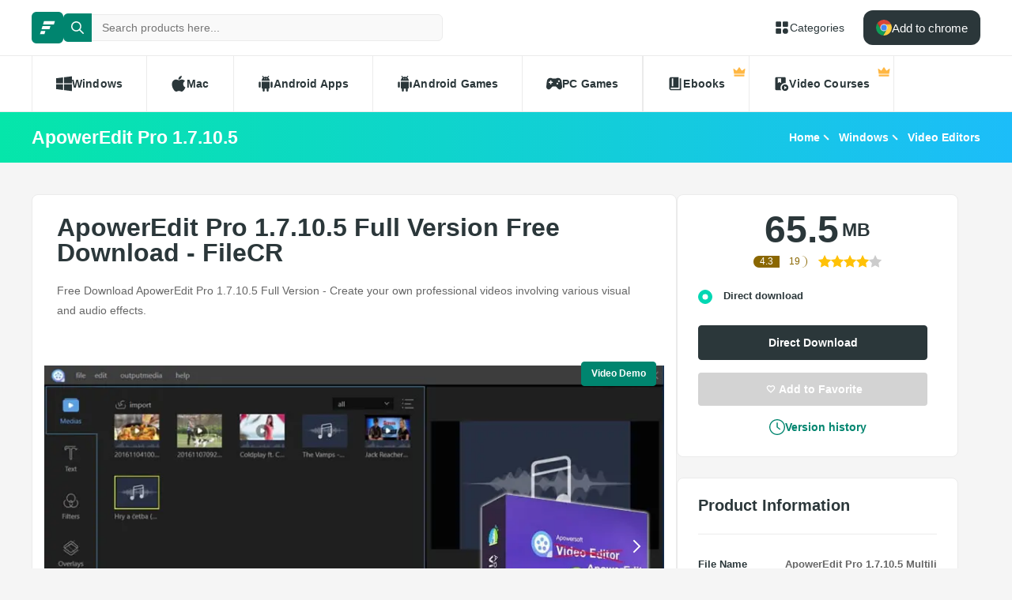

--- FILE ---
content_type: application/javascript; charset=UTF-8
request_url: https://filecr.com/_next/static/chunks/pages/navigation/%5Bslug%5D-e4e54cce70266efb.js
body_size: 1481
content:
(self.webpackChunk_N_E=self.webpackChunk_N_E||[]).push([[973],{7624:function(e,n,a){(window.__NEXT_P=window.__NEXT_P||[]).push(["/navigation/[slug]",function(){return a(8023)}])},8023:function(e,n,a){"use strict";a.r(n),a.d(n,{__N_SSG:function(){return b},default:function(){return E}});var s=a(2676),r=a(6877),c=a(1189),t=a(3191),i=a(482),l=a.n(i),o=a(5271),m=a(4491),u=a(7326),d=a.n(u),_=a(3625),p=()=>{let{info:e}=(0,t.M)(),[n,a]=(0,o.useState)(e.home_path),r=(0,c.$)();return(0,o.useEffect)(()=>{if(r){let e=r.getItem("nav-link");e&&a(e)}},[r]),(0,s.jsx)("header",{className:d().wrap,children:(0,s.jsx)(_.Z,{children:(0,s.jsxs)("nav",{className:d().nav,children:[(0,s.jsx)(l(),{prefetch:!1,href:e.home_path,className:d().logo,children:(0,s.jsx)(m.Z,{name:"logo"})}),(0,s.jsx)(l(),{href:n,className:d().back,onClick:function(){r&&r.removeItem("nav-link")},children:(0,s.jsx)(m.Z,{name:"close"})})]})})})},h=a(5406),g=a.n(h),v=a(3679),x=a(5240),j=a(2210),f=a(2553),N=a.n(f);function k(e){let{cat:n,isPrivate:a}=e;return(0,s.jsxs)(o.Fragment,{children:[(0,s.jsx)(Z,{cat:n}),(0,s.jsx)("h3",{className:N()["card-title"],children:n.name}),a&&(0,s.jsx)(m.Z,{className:N().private,name:"premium",size:16})]})}function Z(e){var n;let{cat:a}=e;return a.icon?(0,s.jsx)("span",{style:{"--icon-size":"36px"},className:"icon",dangerouslySetInnerHTML:{__html:a.icon}}):(0,s.jsx)(g(),{src:null!==(n=a.feature_image)&&void 0!==n?n:"/category-icons/".concat(a.slug_permanent,".png"),alt:a.name,width:36,height:36,className:N()["card-icon"]})}var C=e=>{let{parent:n,cat:a,grandParent:r}=e,{isInstalled:c,handlePremiumModal:t,handlePopupType:i}=(0,x.M)(),o=(0,v.Z)(a.slug,[...v.p.primary,...v.p.subCategory]),m=function(e){let{grandParent:n,parent:a,cat:s}=e;return n?"/".concat(n.slug_permanent,"/").concat(a.slug_permanent,"/").concat(s.slug,"/"):"/".concat(a.slug_permanent,"/").concat(s.slug,"/")}({grandParent:r,parent:n,cat:a});return o&&!c?(0,s.jsx)("button",{onClick:function(){t&&t(!0),i&&i(j.d.CATEGORY)},className:N().card,children:(0,s.jsx)(k,{cat:a,isPrivate:o})}):(0,s.jsx)(l(),{prefetch:!1,href:m,className:N().card,children:(0,s.jsx)(k,{cat:a,isPrivate:o})})},w=a(1903),y=e=>{let{cat:n,selected:a}=e,{isInstalled:r,handlePremiumModal:c,handlePopupType:t}=(0,x.M)(),i=(0,v.Z)(n.slug,[...v.p.primary,...v.p.subCategory]);return i&&!r?(0,s.jsxs)("span",{onClick:function(){c&&c(!0),t&&t(j.d.CATEGORY)},className:(0,w.cn)(N().link,{[N().active]:n.slug===a.slug}),children:[(0,s.jsx)(m.Z,{name:n.slug_permanent}),"android"===n.slug_permanent?"Android Apps":n.name,i&&(0,s.jsx)(m.Z,{className:N().private,name:"premium",size:16})]}):(0,s.jsxs)(l(),{prefetch:!1,href:"/navigation/".concat(n.slug,"/"),className:(0,w.cn)(N().link,{[N().active]:n.slug===a.slug}),children:[(0,s.jsx)(m.Z,{name:n.slug_permanent}),"android"===n.slug_permanent?"Android Apps":n.name,i&&(0,s.jsx)(m.Z,{className:N().private,name:"premium",size:16})]})},A=e=>{let{category:n,categories:a}=e;return(0,s.jsx)("div",{className:N().page,children:(0,s.jsxs)(_.Z,{children:[(0,s.jsx)("h1",{className:N().heading,children:"Check Out All Amazing Softwares Categories For ".concat(n.name)}),(0,s.jsx)("div",{className:N().links,children:a&&a.reverse().map((e,a)=>(0,s.jsx)(y,{cat:e,selected:n},a))}),(0,s.jsx)("div",{className:N().list,children:n.children.map((e,a)=>(0,s.jsx)(C,{cat:e,parent:n},a))}),n.children.map((e,a)=>{var r;return e.children&&(0,s.jsx)("div",{className:N().list,children:null===(r=e.children)||void 0===r?void 0:r.map((a,r)=>(0,s.jsx)(C,{cat:a,parent:e,grandParent:n},r))},a)})]})})},b=!0,E=e=>{let{category:n,all:a}=e;return(0,s.jsxs)(s.Fragment,{children:[(0,s.jsx)(p,{}),n&&(0,s.jsx)(A,{category:n,categories:a}),(0,s.jsx)(r.Z,{style:{marginTop:0}})]})}},2553:function(e){e.exports={page:"nav_page__RMVUb",heading:"nav_heading__pwJBQ",links:"nav_links__iogCZ",link:"nav_link__xRJj_",active:"nav_active__GbfVT",private:"nav_private__FmcRs",list:"nav_list__DVN7M",card:"nav_card__UQUro","card-icon":"nav_card-icon__mAcOx","card-title":"nav_card-title__HOXMS"}}},function(e){e.O(0,[229,385,888,774,179],function(){return e(e.s=7624)}),_N_E=e.O()}]);